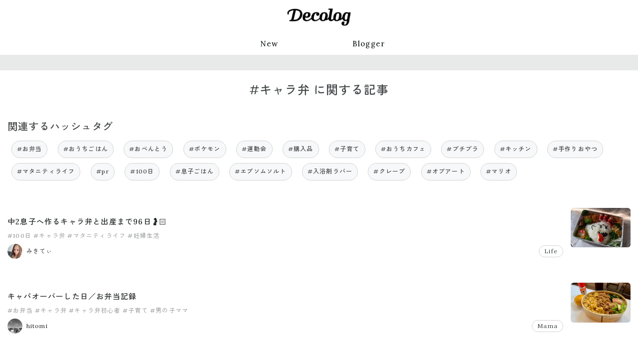

--- FILE ---
content_type: text/html; charset=utf-8
request_url: https://www.dclog.jp/n/tags/%E3%82%AD%E3%83%A3%E3%83%A9%E5%BC%81
body_size: 7232
content:
<!DOCTYPE html>











<html lang="ja" prefix="og: https://ogp.me/ns#" >
<head>
    <meta charset="UTF-8">
    <title>#キャラ弁 に関する記事 | Decolog</title>
    <meta name="viewport" content="width=device-width,initial-scale=1">

    

    <link rel="preconnect" href="//cdn.clipkit.co">
    <link rel="preconnect" href="//www.google-analytics.com">
    <link rel="preconnect" href="//www.googletagmanager.com">
    <link rel="preconnect" href="//pagead2.googlesyndication.com">
    <link rel="preconnect" href="https://fonts.googleapis.com">
    <link rel="preconnect" href="https://fonts.gstatic.com" crossorigin>

    
<link rel="canonical" href="https://www.dclog.jp/n/tags/%E3%82%AD%E3%83%A3%E3%83%A9%E5%BC%81">


    <meta name="description" content="Decologは、ライフスタイルメディアにリニューアルしました。">







<meta name="thumbnail" content="https://cdn.clipkit.co/tenants/1473/sites/images/000/000/001/square/8ee58009-c323-41b5-97b4-3a6987e22f00.png?1687248865">
<meta property="og:title" content="#キャラ弁 に関する記事">
<meta property="og:type" content="website">
<meta property="og:image" content="https://cdn.clipkit.co/tenants/1473/sites/images/000/000/001/large/8ee58009-c323-41b5-97b4-3a6987e22f00.png?1687248865">
<meta property="og:url" content="https://www.dclog.jp/n/tags/%E3%82%AD%E3%83%A3%E3%83%A9%E5%BC%81">
<meta property="og:site_name" content="Decolog">
<meta name="twitter:card" content="summary_large_image">


    <meta name="format-detection" content="telephone=no">
    <link rel="shortcut icon" href="https://cdn.clipkit.co/tenants/1473/sites/favicons/000/000/001/square/b7013b3a-1b61-4165-9d3c-648039411d7a.png?1687249004" type="image/vnd.microsoft.icon">
    <link rel="apple-touch-icon" href="https://cdn.clipkit.co/tenants/1473/sites/touch_icons/000/000/001/square/b0a25d0e-0029-4a8f-977a-05657f66937e.png?1687249004">

    
        

        <script>window.dataLayer = window.dataLayer || [];</script>
        

        <!-- Google Tag Manager -->
        <script>(function(w,d,s,l,i){w[l]=w[l]||[];w[l].push({'gtm.start':
        new Date().getTime(),event:'gtm.js'});var f=d.getElementsByTagName(s)[0],
        j=d.createElement(s),dl=l!='dataLayer'?'&l='+l:'';j.async=true;j.src=
        'https://www.googletagmanager.com/gtm.js?id='+i+dl+ '&gtm_auth=IuxJxs2hQXlV7I_Ze_dLWg&gtm_preview=env-1&gtm_cookies_win=x';f.parentNode.insertBefore(j,f);
        })(window,document,'script','dataLayer','GTM-MRGM6552');</script>
        <!-- End Google Tag Manager -->
    

    <link rel="stylesheet" href="//cdn.jsdelivr.net/fontawesome/4.7.0/css/font-awesome.min.css">
    
        
    
    <style>
    @font-face {
        font-family: "dclogicon";
        src: url("https://cdn.clipkit.co/tenants/1473/resources/assets/000/000/487/original/dclogicon.woff?1693473541") format("woff"),
        url("https://cdn.clipkit.co/tenants/1473/resources/assets/000/000/486/original/dclogicon.ttf?1693473541") format("truetype"),
        url("") format("svg");
        font-weight: normal;
        font-style: normal;
        font-display: block;
    }
    </style>
    <link href="https://fonts.googleapis.com/css2?family=Abel&family=Lora:wght@400;500&family=Zen+Kaku+Gothic+New:wght@400;500&display=swap" rel="stylesheet">
    <link rel="stylesheet" href="https://cdn.clipkit.co/tenants/1473/resources/assets/000/003/279/original/style.css?1697611192" media="all">

        

    

    

    
        
<script>
window.gnsrcmd = window.gnsrcmd || {};
gnsrcmd.cmd = gnsrcmd.cmd || [];
window.gnshbrequest = window.gnshbrequest || {cmd:[]};

gnshbrequest.cmd.push(function(){
    gnshbrequest.registerPassback("1442484");
    gnshbrequest.forceInternalRequest();
});
</script>
<script async src="//rj.gssprt.jp/rm/004/731/m4731.js"></script>
<script async src="https://cpt.geniee.jp/hb/v1/4731/6/wrapper.min.js"></script>

        



<script async src="https://securepubads.g.doubleclick.net/tag/js/gpt.js"></script>
<script>
  window.googletag = window.googletag || {cmd: []};
  googletag.cmd.push(function() {
    function randomInt(min, max) {
      return Math.floor( Math.random() * (max + 1 - min) ) + min;
    }
    googletag.defineSlot('/62532913,71020757/p_decolog_300x250_hashtag1_31076', [300, 250], 'div-gpt-ad-1693284817703-0').setCollapseEmptyDiv(true, true).addService(googletag.pubads());
    googletag.defineSlot('/62532913,71020757/p_decolog_300x250_hashtag2_31076', [300, 250], 'div-gpt-ad-1693284832696-0').setCollapseEmptyDiv(true, true).addService(googletag.pubads());
    googletag.pubads().setTargeting("fluct_ad_group", String(randomInt(1, 10)));
    googletag.pubads().enableSingleRequest();
    googletag.enableServices();
  });
</script>








<script>
  window.gnshbrequest = window.gnshbrequest || {cmd:[]};
  window.gnshbrequest.cmd.push(function(){
    window.gnshbrequest.registerPassback("1550163");
    window.gnshbrequest.registerPassback("1550164");
    window.gnshbrequest.forceInternalRequest();
  });
</script>
<script async src="https://cpt.geniee.jp/hb/v1/4731/6/wrapper.min.js"></script>

    
    
    <script>window.I18n = window.I18n || {};</script>
<meta name="csrf-param" content="authenticity_token" />
<meta name="csrf-token" content="azWqG7tuqTKarNuwKOV9OWLVLi-cB08pdm5QsEVJU9P_hR36QhglRjG2PeG4_k6ebPZWn26rjiXNwUVU71APPQ" /><link rel="next" href="/n/tags/%E3%82%AD%E3%83%A3%E3%83%A9%E5%BC%81?page=2" /><script>window.routing_root_path = '/n';
window.site_name = 'media';
I18n.defaultLocale = 'ja';
I18n.locale = 'ja';</script></head>

<body class="desktop" >
    
        <div>
            <div>
            
<div class="ca_profitx_ad_container ca_profitx_mediaid_3641 ca_profitx_pageid_33985">
  <div class="ca_profitx_ad" data-ca-profitx-ad data-ca-profitx-tagid="31507" data-ca-profitx-spotid="pfxad_31507" data-ca-profitx-pageid="33985"></div>
  <div class="ca_profitx_ad" data-ca-profitx-ad data-ca-profitx-tagid="31508" data-ca-profitx-spotid="pfxad_31508" data-ca-profitx-pageid="33985"></div>
  <script data-ca-profitx-pageid="33985" src="https://cdn.caprofitx.com/media/3641/pfx.js" type="text/javascript" charset="utf-8" data-ca-profitx-js async></script>
</div>
<div data-cptid="1442484">
    <script>
    gnshbrequest.cmd.push(function() {
        gnshbrequest.applyPassback("1442484", "[data-cptid='1442484']");
    });
    </script>
</div>
            </div>
        </div>
    

    
    <!-- Google Tag Manager (noscript) -->
    <noscript><iframe src="https://www.googletagmanager.com/ns.html?id=GTM-MRGM6552&gtm_auth=IuxJxs2hQXlV7I_Ze_dLWg&gtm_preview=env-1&gtm_cookies_win=x"
    height="0" width="0" style="display:none;visibility:hidden"></iframe></noscript>
    <!-- End Google Tag Manager (noscript) -->
    

    <div class="global-container">
        <header class="global-header">
            <div class="global-header__inner">
                <p class="global-header-logo">
                <a href="/n/" class="global-header-logo__link">
                    <img src="https://cdn.clipkit.co/tenants/1473/sites/logos/000/000/001/logo_sm/4d222c17-db5a-4f0a-a64e-422d1fc9e795.png?1687852857" alt="Decolog" class="global-header-logo__img">
                </a>
                </p>

                

                
                <nav class="global-header-nav">
                    <ul class="global-header-nav__list">
                        <li class="global-header-nav__item"><a href="/n/archive">New</a></li>
                        <li class="global-header-nav__item"><a href="/n/blogger">Blogger</a></li>
                        <!--
                        
                        <li class="global-header-nav__item">
                            <form action="/n/search" class="global-header-search">
                                <input type="text" class="global-header-search__input" placeholder="キーワードで検索" name="q" value="">
                                <button type="submit" class="global-header-search__button"><span>検索</span></button>
                            </form>
                        </li>
                        -->
                    </ul>
                </nav>
                
            </div>
        </header>

        <main class="global-main">
            
















<div class="content">
    <div class="content__header">
    </div>
    <div class="content__body content-body">
        <section class="content-body__primary">
            
                <div class="hero">
                    
                    <div class="hero__text">
                        <h1 class="hero__title">#キャラ弁 に関する記事</h1>
                        
                            <p class="hero__desc"></p>
                        
                    </div>
                </div>

                
                
                    <h2 class="title-section">関連するハッシュタグ</h2>
                    <ul class="hashtag-list">
                        
                        <li class="hashtag-list__item">
                        <a href="/n/tags/%E3%81%8A%E5%BC%81%E5%BD%93">#お弁当</a>
                        </li>
                        
                        <li class="hashtag-list__item">
                        <a href="/n/tags/%E3%81%8A%E3%81%86%E3%81%A1%E3%81%94%E3%81%AF%E3%82%93">#おうちごはん</a>
                        </li>
                        
                        <li class="hashtag-list__item">
                        <a href="/n/tags/%E3%81%8A%E3%81%B9%E3%82%93%E3%81%A8%E3%81%86">#おべんとう</a>
                        </li>
                        
                        <li class="hashtag-list__item">
                        <a href="/n/tags/%E3%83%9D%E3%82%B1%E3%83%A2%E3%83%B3">#ポケモン</a>
                        </li>
                        
                        <li class="hashtag-list__item">
                        <a href="/n/tags/%E9%81%8B%E5%8B%95%E4%BC%9A">#運動会</a>
                        </li>
                        
                        <li class="hashtag-list__item">
                        <a href="/n/tags/%E8%B3%BC%E5%85%A5%E5%93%81">#購入品</a>
                        </li>
                        
                        <li class="hashtag-list__item">
                        <a href="/n/tags/%E5%AD%90%E8%82%B2%E3%81%A6">#子育て</a>
                        </li>
                        
                        <li class="hashtag-list__item">
                        <a href="/n/tags/%E3%81%8A%E3%81%86%E3%81%A1%E3%82%AB%E3%83%95%E3%82%A7">#おうちカフェ</a>
                        </li>
                        
                        <li class="hashtag-list__item">
                        <a href="/n/tags/%E3%83%97%E3%83%81%E3%83%97%E3%83%A9">#プチプラ</a>
                        </li>
                        
                        <li class="hashtag-list__item">
                        <a href="/n/tags/%E3%82%AD%E3%83%83%E3%83%81%E3%83%B3">#キッチン</a>
                        </li>
                        
                        <li class="hashtag-list__item">
                        <a href="/n/tags/%E6%89%8B%E4%BD%9C%E3%82%8A%E3%81%8A%E3%82%84%E3%81%A4">#手作りおやつ</a>
                        </li>
                        
                        <li class="hashtag-list__item">
                        <a href="/n/tags/%E3%83%9E%E3%82%BF%E3%83%8B%E3%83%86%E3%82%A3%E3%83%A9%E3%82%A4%E3%83%95">#マタニティライフ</a>
                        </li>
                        
                        <li class="hashtag-list__item">
                        <a href="/n/tags/pr">#pr</a>
                        </li>
                        
                        <li class="hashtag-list__item">
                        <a href="/n/tags/100%E6%97%A5">#100日</a>
                        </li>
                        
                        <li class="hashtag-list__item">
                        <a href="/n/tags/%E6%81%AF%E5%AD%90%E3%81%94%E3%81%AF%E3%82%93">#息子ごはん</a>
                        </li>
                        
                        <li class="hashtag-list__item">
                        <a href="/n/tags/%E3%82%A8%E3%83%97%E3%82%BD%E3%83%A0%E3%82%BD%E3%83%AB%E3%83%88">#エプソムソルト</a>
                        </li>
                        
                        <li class="hashtag-list__item">
                        <a href="/n/tags/%E5%85%A5%E6%B5%B4%E5%89%A4%E3%83%A9%E3%83%90%E3%83%BC">#入浴剤ラバー</a>
                        </li>
                        
                        <li class="hashtag-list__item">
                        <a href="/n/tags/%E3%82%AF%E3%83%AC%E3%83%BC%E3%83%97">#クレープ</a>
                        </li>
                        
                        <li class="hashtag-list__item">
                        <a href="/n/tags/%E3%82%AA%E3%83%96%E3%82%A2%E3%83%BC%E3%83%88">#オブアート</a>
                        </li>
                        
                        <li class="hashtag-list__item">
                        <a href="/n/tags/%E3%83%9E%E3%83%AA%E3%82%AA">#マリオ</a>
                        </li>
                        
                    </ul>
                
                
            

            
            <ul class="entry-default-container">
            

                
                

                













<li class="entry-default">
    <div class="entry-default__text">
        <b class="entry-default__title entry-default-title"><a href="/n/articles/0429832">中2息子へ作るキャラ弁と出産まで96日🤰🏻</a></b>

        
        <div class="entry-default__meta entry-default-meta">
            
            <ul class="entry-default-meta__tags entry-default-tags">
                
                <li><a href="/n/tags/100%E6%97%A5">#100日</a></li>
                
                <li><a href="/n/tags/%E3%82%AD%E3%83%A3%E3%83%A9%E5%BC%81">#キャラ弁</a></li>
                
                <li><a href="/n/tags/%E3%83%9E%E3%82%BF%E3%83%8B%E3%83%86%E3%82%A3%E3%83%A9%E3%82%A4%E3%83%95">#マタニティライフ</a></li>
                
                <li><a href="/n/tags/%E5%A6%8A%E5%A9%A6%E7%94%9F%E6%B4%BB">#妊婦生活</a></li>
                
            </ul>
        </div>
        

        <div class="entry-default__meta-02 entry-default-meta-02">
            <a class="entry-default-meta-02__author entry-default-author" href="/n/authors/mikitylog">
                <img alt="" loading="lazy"
                src="https://cdn.clipkit.co/tenants/1473/users/images/000/000/028/avater_sm/5aa74888-4a63-4b0b-a3a5-da026f5cfc4e.jpg?1752559410"
                
                style="aspect-ratio: 1/1;object-fit: cover;"
                >
                <span>みきてぃ</span>
            </a>
            
            <div class="entry-default-meta-02__category entry-default-category"><a href="/n/category/life">Life</a></div>
            
        </div>
    </div>
    
    <div class="entry-default__thumbnail">
        <a href="/n/articles/0429832">
            <img alt="" loading="lazy"
            src="https://cdn.clipkit.co/tenants/1473/articles/images/000/124/802/large/78a4d536-5642-4f11-9609-e5be97209dda.jpg?1751960824"
            
            style="aspect-ratio: 1/1;object-fit: cover;"
            >
        </a>
    </div>
    
</li>

            

                
                

                













<li class="entry-default">
    <div class="entry-default__text">
        <b class="entry-default__title entry-default-title"><a href="/n/articles/6184284">キャパオーバーした日／お弁当記録</a></b>

        
        <div class="entry-default__meta entry-default-meta">
            
            <ul class="entry-default-meta__tags entry-default-tags">
                
                <li><a href="/n/tags/%E3%81%8A%E5%BC%81%E5%BD%93">#お弁当</a></li>
                
                <li><a href="/n/tags/%E3%82%AD%E3%83%A3%E3%83%A9%E5%BC%81">#キャラ弁</a></li>
                
                <li><a href="/n/tags/%E3%82%AD%E3%83%A3%E3%83%A9%E5%BC%81%E5%88%9D%E5%BF%83%E8%80%85">#キャラ弁初心者</a></li>
                
                <li><a href="/n/tags/%E5%AD%90%E8%82%B2%E3%81%A6">#子育て</a></li>
                
                <li><a href="/n/tags/%E7%94%B7%E3%81%AE%E5%AD%90%E3%83%9E%E3%83%9E">#男の子ママ</a></li>
                
            </ul>
        </div>
        

        <div class="entry-default__meta-02 entry-default-meta-02">
            <a class="entry-default-meta-02__author entry-default-author" href="/n/authors/pxxx_t">
                <img alt="" loading="lazy"
                src="https://cdn.clipkit.co/tenants/1473/users/images/000/000/019/avater_sm/4bdd2cb4-2673-4e6f-b2cc-5309cc2440cc.jpg?1737722454"
                
                style="aspect-ratio: 1/1;object-fit: cover;"
                >
                <span>hitomi</span>
            </a>
            
            <div class="entry-default-meta-02__category entry-default-category"><a href="/n/category/mama">Mama</a></div>
            
        </div>
    </div>
    
    <div class="entry-default__thumbnail">
        <a href="/n/articles/6184284">
            <img alt="" loading="lazy"
            src="https://cdn.clipkit.co/tenants/1473/articles/images/000/121/093/large/5e51232a-4e2e-4e66-9008-c50aa34adc71.jpg?1697764393"
            
            style="aspect-ratio: 1/1;object-fit: cover;"
            >
        </a>
    </div>
    
</li>

            

                
                

                













<li class="entry-default">
    <div class="entry-default__text">
        <b class="entry-default__title entry-default-title"><a href="/n/articles/576996490">#キャラ弁👻</a></b>

        
        <div class="entry-default__meta entry-default-meta">
            
            <ul class="entry-default-meta__tags entry-default-tags">
                
                <li><a href="/n/tags/%E3%82%AD%E3%83%A3%E3%83%A9%E5%BC%81">#キャラ弁</a></li>
                
            </ul>
        </div>
        

        <div class="entry-default__meta-02 entry-default-meta-02">
            <a class="entry-default-meta-02__author entry-default-author" href="/n/authors/gourmet_tour">
                <img alt="" loading="lazy"
                src="https://cdn.clipkit.co/tenants/1473/users/images/000/000/034/avater_sm/60d16d4e-f053-4c43-928c-fd655af22d22.jpg?1692945524"
                
                style="aspect-ratio: 1/1;object-fit: cover;"
                >
                <span>Kei_family</span>
            </a>
            
            <div class="entry-default-meta-02__category entry-default-category"><a href="/n/category/diary">Diary</a></div>
            
        </div>
    </div>
    
</li>

            

                
                
                    
<div class="advertisement-entry-list">
    <div class="advertisement-entry-list__inner">
    


<div id='div-gpt-ad-1693284817703-0'>
  <script>
    googletag.cmd.push(function() { googletag.display('div-gpt-ad-1693284817703-0'); });
  </script>
</div>







    </div>
</div>

                

                













<li class="entry-default">
    <div class="entry-default__text">
        <b class="entry-default__title entry-default-title"><a href="/n/articles/576399725">アンパンマン弁当に挑戦🥰</a></b>

        
        <div class="entry-default__meta entry-default-meta">
            
            <ul class="entry-default-meta__tags entry-default-tags">
                
                <li><a href="/n/tags/pr">#pr</a></li>
                
                <li><a href="/n/tags/%E3%81%8A%E3%81%86%E3%81%A1%E3%81%94%E3%81%AF%E3%82%93">#おうちごはん</a></li>
                
                <li><a href="/n/tags/%E3%81%8A%E5%BC%81%E5%BD%93">#お弁当</a></li>
                
                <li><a href="/n/tags/%E3%82%A8%E3%83%97%E3%82%BD%E3%83%A0%E3%82%BD%E3%83%AB%E3%83%88">#エプソムソルト</a></li>
                
                <li><a href="/n/tags/%E3%82%AD%E3%83%A3%E3%83%A9%E5%BC%81">#キャラ弁</a></li>
                
                <li><a href="/n/tags/%E5%85%A5%E6%B5%B4%E5%89%A4%E3%83%A9%E3%83%90%E3%83%BC">#入浴剤ラバー</a></li>
                
            </ul>
        </div>
        

        <div class="entry-default__meta-02 entry-default-meta-02">
            <a class="entry-default-meta-02__author entry-default-author" href="/n/authors/pxxx_t">
                <img alt="" loading="lazy"
                src="https://cdn.clipkit.co/tenants/1473/users/images/000/000/019/avater_sm/4bdd2cb4-2673-4e6f-b2cc-5309cc2440cc.jpg?1737722454"
                
                style="aspect-ratio: 1/1;object-fit: cover;"
                >
                <span>hitomi</span>
            </a>
            
            <div class="entry-default-meta-02__category entry-default-category"><a href="/n/category/diary">Diary</a></div>
            
        </div>
    </div>
    
</li>

            

                
                

                













<li class="entry-default">
    <div class="entry-default__text">
        <b class="entry-default__title entry-default-title"><a href="/n/articles/576369876">#キャラ弁🐻⑅︎</a></b>

        
        <div class="entry-default__meta entry-default-meta">
            
            <ul class="entry-default-meta__tags entry-default-tags">
                
                <li><a href="/n/tags/%E3%82%AD%E3%83%A3%E3%83%A9%E5%BC%81">#キャラ弁</a></li>
                
            </ul>
        </div>
        

        <div class="entry-default__meta-02 entry-default-meta-02">
            <a class="entry-default-meta-02__author entry-default-author" href="/n/authors/gourmet_tour">
                <img alt="" loading="lazy"
                src="https://cdn.clipkit.co/tenants/1473/users/images/000/000/034/avater_sm/60d16d4e-f053-4c43-928c-fd655af22d22.jpg?1692945524"
                
                style="aspect-ratio: 1/1;object-fit: cover;"
                >
                <span>Kei_family</span>
            </a>
            
            <div class="entry-default-meta-02__category entry-default-category"><a href="/n/category/diary">Diary</a></div>
            
        </div>
    </div>
    
</li>

            

                
                

                













<li class="entry-default">
    <div class="entry-default__text">
        <b class="entry-default__title entry-default-title"><a href="/n/articles/576146808">#キャラ弁</a></b>

        
        <div class="entry-default__meta entry-default-meta">
            
            <ul class="entry-default-meta__tags entry-default-tags">
                
                <li><a href="/n/tags/%E3%82%AD%E3%83%A3%E3%83%A9%E5%BC%81">#キャラ弁</a></li>
                
            </ul>
        </div>
        

        <div class="entry-default__meta-02 entry-default-meta-02">
            <a class="entry-default-meta-02__author entry-default-author" href="/n/authors/gourmet_tour">
                <img alt="" loading="lazy"
                src="https://cdn.clipkit.co/tenants/1473/users/images/000/000/034/avater_sm/60d16d4e-f053-4c43-928c-fd655af22d22.jpg?1692945524"
                
                style="aspect-ratio: 1/1;object-fit: cover;"
                >
                <span>Kei_family</span>
            </a>
            
            <div class="entry-default-meta-02__category entry-default-category"><a href="/n/category/diary">Diary</a></div>
            
        </div>
    </div>
    
</li>

            

                
                

                













<li class="entry-default">
    <div class="entry-default__text">
        <b class="entry-default__title entry-default-title"><a href="/n/articles/576112455">キャラ弁🍙ツイステ</a></b>

        
        <div class="entry-default__meta entry-default-meta">
            
            <ul class="entry-default-meta__tags entry-default-tags">
                
                <li><a href="/n/tags/%E3%81%8A%E5%BC%81%E5%BD%93">#お弁当</a></li>
                
                <li><a href="/n/tags/%E3%82%AA%E3%83%96%E3%82%A2%E3%83%BC%E3%83%88">#オブアート</a></li>
                
                <li><a href="/n/tags/%E3%82%AD%E3%83%A3%E3%83%A9%E5%BC%81">#キャラ弁</a></li>
                
            </ul>
        </div>
        

        <div class="entry-default__meta-02 entry-default-meta-02">
            <a class="entry-default-meta-02__author entry-default-author" href="/n/authors/nodahana">
                <img alt="" loading="lazy"
                src="https://cdn.clipkit.co/tenants/1473/users/images/000/000/053/avater_sm/b114999d-84a0-43f7-8ad1-770f07d47ecc.jpg?1692946126"
                
                style="aspect-ratio: 1/1;object-fit: cover;"
                >
                <span>野田華子(のだ はなこ)</span>
            </a>
            
            <div class="entry-default-meta-02__category entry-default-category"><a href="/n/category/diary">Diary</a></div>
            
        </div>
    </div>
    
</li>

            

                
                
                    
<div class="advertisement-entry-list">
    <div class="advertisement-entry-list__inner">
    


<div id='div-gpt-ad-1693284832696-0'>
  <script>
    googletag.cmd.push(function() { googletag.display('div-gpt-ad-1693284832696-0'); });
  </script>
</div>




    </div>
</div>

                

                













<li class="entry-default">
    <div class="entry-default__text">
        <b class="entry-default__title entry-default-title"><a href="/n/articles/572960133">運動会♡キャラ弁</a></b>

        
        <div class="entry-default__meta entry-default-meta">
            
            <ul class="entry-default-meta__tags entry-default-tags">
                
                <li><a href="/n/tags/%E3%82%AD%E3%83%A3%E3%83%A9%E5%BC%81">#キャラ弁</a></li>
                
                <li><a href="/n/tags/%E9%81%8B%E5%8B%95%E4%BC%9A">#運動会</a></li>
                
            </ul>
        </div>
        

        <div class="entry-default__meta-02 entry-default-meta-02">
            <a class="entry-default-meta-02__author entry-default-author" href="/n/authors/sonkyou1013">
                <img alt="" loading="lazy"
                src="https://cdn.clipkit.co/tenants/1473/users/images/000/000/054/avater_sm/408d0561-6cc5-40b8-aadc-e257188e3a74.jpg?1692946335"
                
                style="aspect-ratio: 1/1;object-fit: cover;"
                >
                <span>𝐒𝐎𝐍 𝐊𝐘𝐎𝐔</span>
            </a>
            
            <div class="entry-default-meta-02__category entry-default-category"><a href="/n/category/diary">Diary</a></div>
            
        </div>
    </div>
    
</li>

            

                
                

                













<li class="entry-default">
    <div class="entry-default__text">
        <b class="entry-default__title entry-default-title"><a href="/n/articles/570984879">キャラ弁♡ポケモン</a></b>

        
        <div class="entry-default__meta entry-default-meta">
            
            <ul class="entry-default-meta__tags entry-default-tags">
                
                <li><a href="/n/tags/%E3%81%8A%E5%BC%81%E5%BD%93">#お弁当</a></li>
                
                <li><a href="/n/tags/%E3%82%AD%E3%83%A3%E3%83%A9%E5%BC%81">#キャラ弁</a></li>
                
                <li><a href="/n/tags/%E3%83%9D%E3%82%B1%E3%83%A2%E3%83%B3">#ポケモン</a></li>
                
            </ul>
        </div>
        

        <div class="entry-default__meta-02 entry-default-meta-02">
            <a class="entry-default-meta-02__author entry-default-author" href="/n/authors/sonkyou1013">
                <img alt="" loading="lazy"
                src="https://cdn.clipkit.co/tenants/1473/users/images/000/000/054/avater_sm/408d0561-6cc5-40b8-aadc-e257188e3a74.jpg?1692946335"
                
                style="aspect-ratio: 1/1;object-fit: cover;"
                >
                <span>𝐒𝐎𝐍 𝐊𝐘𝐎𝐔</span>
            </a>
            
            <div class="entry-default-meta-02__category entry-default-category"><a href="/n/category/diary">Diary</a></div>
            
        </div>
    </div>
    
</li>

            

                
                

                













<li class="entry-default">
    <div class="entry-default__text">
        <b class="entry-default__title entry-default-title"><a href="/n/articles/570826810">キャラ弁♡ヨッシー&amp;クリボー</a></b>

        
        <div class="entry-default__meta entry-default-meta">
            
            <ul class="entry-default-meta__tags entry-default-tags">
                
                <li><a href="/n/tags/%E3%81%8A%E5%BC%81%E5%BD%93">#お弁当</a></li>
                
                <li><a href="/n/tags/%E3%82%AD%E3%83%A3%E3%83%A9%E5%BC%81">#キャラ弁</a></li>
                
            </ul>
        </div>
        

        <div class="entry-default__meta-02 entry-default-meta-02">
            <a class="entry-default-meta-02__author entry-default-author" href="/n/authors/sonkyou1013">
                <img alt="" loading="lazy"
                src="https://cdn.clipkit.co/tenants/1473/users/images/000/000/054/avater_sm/408d0561-6cc5-40b8-aadc-e257188e3a74.jpg?1692946335"
                
                style="aspect-ratio: 1/1;object-fit: cover;"
                >
                <span>𝐒𝐎𝐍 𝐊𝐘𝐎𝐔</span>
            </a>
            
            <div class="entry-default-meta-02__category entry-default-category"><a href="/n/category/diary">Diary</a></div>
            
        </div>
    </div>
    
</li>

            
            </ul>
            <div class="clearfix paginate text-center"><div class="pull-right num-lines">15 件</div><ul class="pagination"><li class="prev disabled"><span class="fa fa-angle-double-left"></span></li><li class="page active"><a href="/n/tags/%E3%82%AD%E3%83%A3%E3%83%A9%E5%BC%81">1</a></li><li class="page "><a rel="next" href="/n/tags/%E3%82%AD%E3%83%A3%E3%83%A9%E5%BC%81?page=2">2</a></li><li class="next_page"><a rel="next" href="/n/tags/%E3%82%AD%E3%83%A3%E3%83%A9%E5%BC%81?page=2"><span class="fa fa-angle-double-right"></span></a></li></ul></div>
        </section>
        <aside class="content-body__secondary content-body-secondary">
            


















    
<div class="content-body-secondary__block">
    <div>
        <div>
        
<div data-cptid="1550163" style="display: block;">
<script>
  window.gnshbrequest.cmd.push(function() {
    window.gnshbrequest.applyPassback("1550163", "[data-cptid='1550163']");
  });
</script>
</div>
        </div>
    </div>
</div>

    


<div class="content-body-secondary__block">
    <h2 class="title-aside">Blogger Ranking</h2>
    <ol class="ranking">
    
        



<li class="ranking__item"><a href="/n/authors/cpm" class="ranker">
    <div class="ranker__image-container">
        <img
        class="ranker__image ranker__image--default ranker__image--rank1"
        loading="lazy"
        src="https://cdn.clipkit.co/tenants/1473/users/images/000/000/052/original/fbc060d0-e3fb-4e2e-8704-0ae51caea2bc.jpg?1692946291&s=600" alt=""
        style="aspect-ratio: 1/1;object-fit: cover;"
        >
    </div>
    <div class="ranker__body">
        <div class="ranker__num ranker__num--default ranker__num--rank1">1</div>
        <div class="ranker__blog-author ranker__blog-author--default">Miya</div>
        <b class="ranker__entry-title ranker__entry-title--default">沖縄 day1</b>
    </div>
</a></li>

    
        



<li class="ranking__item"><a href="/n/authors/mamexx19" class="ranker">
    <div class="ranker__image-container">
        <img
        class="ranker__image ranker__image--default ranker__image--rank2"
        loading="lazy"
        src="https://cdn.clipkit.co/tenants/1473/users/images/000/000/049/original/2580c46d-58a4-4127-87f2-54508b90c385.jpg?1692946166&s=600" alt=""
        style="aspect-ratio: 1/1;object-fit: cover;"
        >
    </div>
    <div class="ranker__body">
        <div class="ranker__num ranker__num--default ranker__num--rank2">2</div>
        <div class="ranker__blog-author ranker__blog-author--default">miki</div>
        <b class="ranker__entry-title ranker__entry-title--default">恋愛バライティー</b>
    </div>
</a></li>

    
        



<li class="ranking__item"><a href="/n/authors/chiimelo74" class="ranker">
    <div class="ranker__image-container">
        <img
        class="ranker__image ranker__image--default ranker__image--rank3"
        loading="lazy"
        src="https://cdn.clipkit.co/tenants/1473/users/images/000/000/042/original/61abf082-0184-472b-88fc-4bf9e7fde7ee.jpg?1692945825&s=600" alt=""
        style="aspect-ratio: 1/1;object-fit: cover;"
        >
    </div>
    <div class="ranker__body">
        <div class="ranker__num ranker__num--default ranker__num--rank3">3</div>
        <div class="ranker__blog-author ranker__blog-author--default">ちいめろ</div>
        <b class="ranker__entry-title ranker__entry-title--default">祝🌸琉ちゃろ</b>
    </div>
</a></li>

    
        



<li class="ranking__item"><a href="/n/authors/anatu52" class="ranker">
    <div class="ranker__image-container">
        <img
        class="ranker__image ranker__image--default ranker__image--rank4"
        loading="lazy"
        src="https://cdn.clipkit.co/tenants/1473/users/images/000/000/025/original/c526d0fa-e8e4-42f4-ba59-3ddbcdf0cc1c.jpg?1699075312&s=600" alt=""
        style="aspect-ratio: 1/1;object-fit: cover;"
        >
    </div>
    <div class="ranker__body">
        <div class="ranker__num ranker__num--default ranker__num--rank4">4</div>
        <div class="ranker__blog-author ranker__blog-author--default">ナッパ</div>
        <b class="ranker__entry-title ranker__entry-title--default">旅の記憶に残る軽井沢の朝｜浅野屋旧道本店モーニング</b>
    </div>
</a></li>

    
        



<li class="ranking__item"><a href="/n/authors/mikitylog" class="ranker">
    <div class="ranker__image-container">
        <img
        class="ranker__image ranker__image--default ranker__image--rank5"
        loading="lazy"
        src="https://cdn.clipkit.co/tenants/1473/users/images/000/000/028/original/5aa74888-4a63-4b0b-a3a5-da026f5cfc4e.jpg?1752559410&s=600" alt=""
        style="aspect-ratio: 1/1;object-fit: cover;"
        >
    </div>
    <div class="ranker__body">
        <div class="ranker__num ranker__num--default ranker__num--rank5">5</div>
        <div class="ranker__blog-author ranker__blog-author--default">みきてぃ</div>
        <b class="ranker__entry-title ranker__entry-title--default">出産まで25日🤰🏻‼️</b>
    </div>
</a></li>

    
        



<li class="ranking__item"><a href="/n/authors/t0620m" class="ranker">
    <div class="ranker__image-container">
        <img
        class="ranker__image ranker__image--default ranker__image--rank6"
        loading="lazy"
        src="https://cdn.clipkit.co/tenants/1473/users/images/000/000/026/original/a0f4a6a5-ee70-4e1d-8baf-de0a9a8f0c1a.jpg?1694398550&s=600" alt=""
        style="aspect-ratio: 1/1;object-fit: cover;"
        >
    </div>
    <div class="ranker__body">
        <div class="ranker__num ranker__num--default ranker__num--rank6">6</div>
        <div class="ranker__blog-author ranker__blog-author--default">miku</div>
        <b class="ranker__entry-title ranker__entry-title--default">大正解だったニット🐏</b>
    </div>
</a></li>

    
        



<li class="ranking__item"><a href="/n/authors/ayucafe" class="ranker">
    <div class="ranker__image-container">
        <img
        class="ranker__image ranker__image--default ranker__image--rank7"
        loading="lazy"
        src="https://cdn.clipkit.co/tenants/1473/users/images/000/000/039/original/f41700fa-9c79-4871-a0fe-c51961bee438.jpg?1692945711&s=600" alt=""
        style="aspect-ratio: 1/1;object-fit: cover;"
        >
    </div>
    <div class="ranker__body">
        <div class="ranker__num ranker__num--default ranker__num--rank7">7</div>
        <div class="ranker__blog-author ranker__blog-author--default">Ayu</div>
        <b class="ranker__entry-title ranker__entry-title--default">大阪へ</b>
    </div>
</a></li>

    
        



<li class="ranking__item"><a href="/n/authors/JASMINE0620" class="ranker">
    <div class="ranker__image-container">
        <img
        class="ranker__image ranker__image--default ranker__image--rank8"
        loading="lazy"
        src="https://cdn.clipkit.co/tenants/1473/users/images/000/000/020/original/2099e051-1b84-4c0d-95fd-886a8e338933.jpg?1716728366&s=600" alt=""
        style="aspect-ratio: 1/1;object-fit: cover;"
        >
    </div>
    <div class="ranker__body">
        <div class="ranker__num ranker__num--default ranker__num--rank8">8</div>
        <div class="ranker__blog-author ranker__blog-author--default">ASAMI</div>
        <b class="ranker__entry-title ranker__entry-title--default">入学式・卒業式コーデ🤍</b>
    </div>
</a></li>

    
        



<li class="ranking__item"><a href="/n/authors/sonkyou1013" class="ranker">
    <div class="ranker__image-container">
        <img
        class="ranker__image ranker__image--default ranker__image--rank9"
        loading="lazy"
        src="https://cdn.clipkit.co/tenants/1473/users/images/000/000/054/original/408d0561-6cc5-40b8-aadc-e257188e3a74.jpg?1692946335&s=600" alt=""
        style="aspect-ratio: 1/1;object-fit: cover;"
        >
    </div>
    <div class="ranker__body">
        <div class="ranker__num ranker__num--default ranker__num--rank9">9</div>
        <div class="ranker__blog-author ranker__blog-author--default">𝐒𝐎𝐍 𝐊𝐘𝐎𝐔</div>
        <b class="ranker__entry-title ranker__entry-title--default">SHEINコーデ✨20%クーポン配布</b>
    </div>
</a></li>

    
        



<li class="ranking__item"><a href="/n/authors/DxR_" class="ranker">
    <div class="ranker__image-container">
        <img
        class="ranker__image ranker__image--default ranker__image--rank10"
        loading="lazy"
        src="https://cdn.clipkit.co/tenants/1473/users/images/000/000/048/original/cd4c5707-a159-46f8-87e6-584cae958b7e.jpg?1692946083&s=600" alt=""
        style="aspect-ratio: 1/1;object-fit: cover;"
        >
    </div>
    <div class="ranker__body">
        <div class="ranker__num ranker__num--default ranker__num--rank10">10</div>
        <div class="ranker__blog-author ranker__blog-author--default">RISA</div>
        <b class="ranker__entry-title ranker__entry-title--default">平成メイク、、！？</b>
    </div>
</a></li>

    
    </ol>
    <div class="link-more-container">
        <a class="link-more" href="/n/blogger">Blogger一覧へ</a>
    </div>
</div>


    




<div class="content-body-secondary__block">
    <h2 class="title-aside">Topics</h2>
    <ul class="entry-default-container entry-default-container--col1">
        
            
                









<li class="entry-default entry-default--aside">
    <div class="entry-default__text">
        <b class="entry-default__title entry-default-title entry-default-title--aside"><a href="/n/articles/7359557">Decologからのお知らせ</a></b>
        
    </div>
    <div class="entry-default__thumbnail entry-default__thumbnail--aside">
        <a href="/n/articles/7359557">
            <img alt="" loading="lazy"
            src="https://cdn.clipkit.co/tenants/1473/articles/images/000/119/914/large/6964b37b-1dea-43b3-88d0-6efef52099ec.jpg?1693550976"
            
            style="aspect-ratio: 1/1;object-fit: cover;"
            >
        </a>
    </div>
</li>

            
        
    </ul>
</div>



    


<div class="content-body-secondary__block">
    <h2 class="title-aside">注目のハッシュタグ</h2>
    <ul class="hashtag-list">
        
        <li class="hashtag-list__item">
            <a href="/n/tags/pr">#pr</a>
        </li>
        
        <li class="hashtag-list__item">
            <a href="/n/tags/6%E4%BA%BA%E3%81%AE%E5%AD%90%E3%81%AE%E3%81%8A%E6%AF%8D%E3%81%95%E3%82%93">#6人の子のお母さん</a>
        </li>
        
        <li class="hashtag-list__item">
            <a href="/n/tags/6%E4%BA%BA%E5%AD%90%E8%82%B2%E3%81%A6">#6人子育て</a>
        </li>
        
        <li class="hashtag-list__item">
            <a href="/n/tags/%E5%AD%90%E8%82%B2%E3%81%A6%E4%B8%AD%E3%83%9E%E3%83%9E">#子育て中ママ</a>
        </li>
        
        <li class="hashtag-list__item">
            <a href="/n/tags/%E5%A5%B3%E3%81%AE%E5%AD%90%E3%83%9E%E3%83%9E">#女の子ママ</a>
        </li>
        
        <li class="hashtag-list__item">
            <a href="/n/tags/%E5%A5%B3%E3%81%AE%E5%AD%90%E8%82%B2%E5%85%90">#女の子育児</a>
        </li>
        
        <li class="hashtag-list__item">
            <a href="/n/tags/%E7%94%B7%E3%81%AE%E5%AD%90%E3%83%9E%E3%83%9E">#男の子ママ</a>
        </li>
        
        <li class="hashtag-list__item">
            <a href="/n/tags/%E7%94%B7%E3%81%AE%E5%AD%90%E8%82%B2%E5%85%90">#男の子育児</a>
        </li>
        
        <li class="hashtag-list__item">
            <a href="/n/tags/%E8%82%B2%E5%85%90%E4%B8%AD%E3%83%9E%E3%83%9E">#育児中ママ</a>
        </li>
        
        <li class="hashtag-list__item">
            <a href="/n/tags/%E5%AD%90%E6%B2%A2%E5%B1%B1">#子沢山</a>
        </li>
        
        <li class="hashtag-list__item">
            <a href="/n/tags/%E5%AD%90%E6%B2%A2%E5%B1%B1%E3%83%9E%E3%83%9E">#子沢山ママ</a>
        </li>
        
        <li class="hashtag-list__item">
            <a href="/n/tags/PR">#PR</a>
        </li>
        
        <li class="hashtag-list__item">
            <a href="/n/tags/%E5%AE%B6%E6%97%8F%E6%97%85%E8%A1%8C">#家族旅行</a>
        </li>
        
        <li class="hashtag-list__item">
            <a href="/n/tags/%E7%BE%A9%E5%AE%B6%E6%97%8F">#義家族</a>
        </li>
        
        <li class="hashtag-list__item">
            <a href="/n/tags/%E5%A4%A7%E5%AE%B6%E6%97%8F">#大家族</a>
        </li>
        
        <li class="hashtag-list__item">
            <a href="/n/tags/6%E4%BA%BA%E7%9B%AE">#6人目</a>
        </li>
        
        <li class="hashtag-list__item">
            <a href="/n/tags/%E3%83%95%E3%82%A1%E3%83%83%E3%82%B7%E3%83%A7%E3%83%B3">#ファッション</a>
        </li>
        
        <li class="hashtag-list__item">
            <a href="/n/tags/%E3%83%9E%E3%83%9E%E3%83%95%E3%82%A1%E3%83%83%E3%82%B7%E3%83%A7%E3%83%B3">#ママファッション</a>
        </li>
        
        <li class="hashtag-list__item">
            <a href="/n/tags/%E8%82%B2%E5%85%90">#育児</a>
        </li>
        
        <li class="hashtag-list__item">
            <a href="/n/tags/%E5%AD%90%E8%82%B2%E3%81%A6">#子育て</a>
        </li>
        
    </ul>
</div>


    
<div class="content-body-secondary__block">
    <div>
        <div>
        
<div data-cptid="1550164" style="display: block;">
<script>
  window.gnshbrequest.cmd.push(function() {
    window.gnshbrequest.applyPassback("1550164", "[data-cptid='1550164']");
  });
</script>
</div>
        </div>
    </div>
</div>




        </aside>
    </div>
    <div class="content__footer">
    </div>
</div>

        </main>

        
        <footer class="global-footer">
            <div class="global-footer__inner">
                <nav class="global-footer-nav">
                    <ul class="global-footer-nav__list">
                        <li class="global-footer-nav__item"><a href="/n/terms">利用規約</a></li>
                        <li class="global-footer-nav__item"><a href="https://www.328w.co.jp/privacy.html">プライバシーポリシー</a>
                        </li>
                        <li class="global-footer-nav__item"><a href="https://www.328w.co.jp/">運営会社について</a></li>
                    </ul>
                </nav>
                <small class="global-footer__copy">&copy; mitsubachiworks inc.</small>
            </div>
        </footer>
        
    </div>

    
        <script src="https://cdn.clipkit.co/tenants/1473/resources/assets/000/000/489/original/script.js?1693473541" async></script>
        

    

    
<script src="//cdn.clipkit.co/clipkit_assets/beacon-414f23f8ff2b763f9a6861cc093f7ad22529a6ba44cd8cf474410fb416eaa182.js" async="async" id="clipkit-beacon" data-page-type="tag" data-page-id="1235" data-domain="www.dclog.jp/n" data-url="/n/tags/%E3%82%AD%E3%83%A3%E3%83%A9%E5%BC%81" data-href="https://www.dclog.jp/n/media/beacon"></script><script async="async" data-label="saas" src="//b.clipkit.co/"></script>

<!--Clipkit(R) v14.23.1-20260121 Copyright (C) 2026 VECTOR Inc.-->

</body>
</html>


--- FILE ---
content_type: text/html; charset=utf-8
request_url: https://www.google.com/recaptcha/api2/aframe
body_size: 267
content:
<!DOCTYPE HTML><html><head><meta http-equiv="content-type" content="text/html; charset=UTF-8"></head><body><script nonce="CrcknMTCKLV-kU7MiXs0kQ">/** Anti-fraud and anti-abuse applications only. See google.com/recaptcha */ try{var clients={'sodar':'https://pagead2.googlesyndication.com/pagead/sodar?'};window.addEventListener("message",function(a){try{if(a.source===window.parent){var b=JSON.parse(a.data);var c=clients[b['id']];if(c){var d=document.createElement('img');d.src=c+b['params']+'&rc='+(localStorage.getItem("rc::a")?sessionStorage.getItem("rc::b"):"");window.document.body.appendChild(d);sessionStorage.setItem("rc::e",parseInt(sessionStorage.getItem("rc::e")||0)+1);localStorage.setItem("rc::h",'1769426147999');}}}catch(b){}});window.parent.postMessage("_grecaptcha_ready", "*");}catch(b){}</script></body></html>

--- FILE ---
content_type: text/plain; charset=utf-8
request_url: https://ra.gssprt.jp/seat/v2
body_size: 137
content:
eyJhbGciOiJIUzI1NiIsInR5cCI6IkpXVCJ9.eyJtZWRpYV9pZCI6NDczMSwiaXRlbV9pZCI6ImMyNmQ1YjY2IiwiYXVkIjoiaHR0cHM6Ly93d3cuZGNsb2cuanAvIiwiZXhwIjoxNzY5NDI2MjA4LCJpYXQiOjE3Njk0MjYxNDgsImlzcyI6ImdlbmllZSIsIm5iZiI6MTc2OTQyNjE0OH0.SOULj53OoToqR7dT37VyfTogVwIyMDHjXehNcLR9o4c